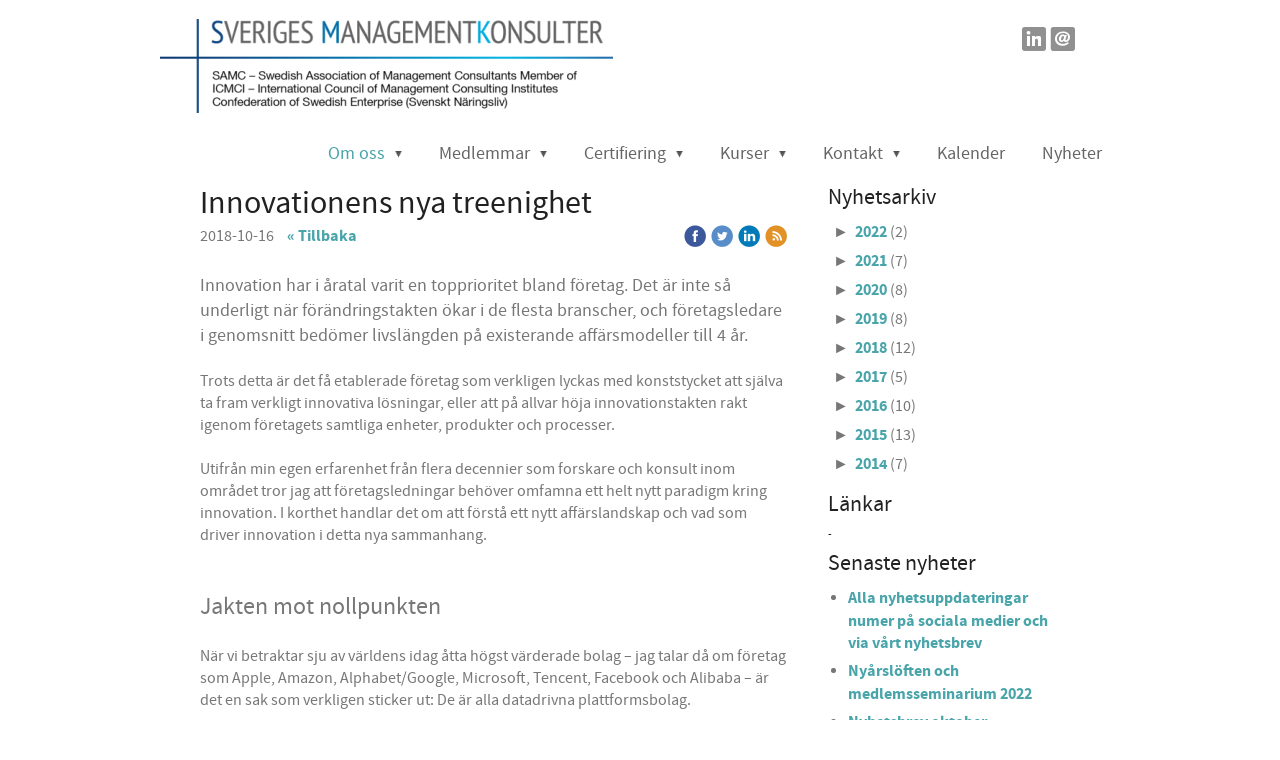

--- FILE ---
content_type: text/html;charset=utf-8
request_url: https://www.samc.se/2018/10/16/innovationens-nya-treenighet-40753786
body_size: 16309
content:
<!DOCTYPE html PUBLIC "-//W3C//DTD XHTML 1.0 Transitional//EN" "http://www.w3.org/TR/xhtml1/DTD/xhtml1-transitional.dtd"><html lang="sv" xml:lang="sv" xmlns="http://www.w3.org/1999/xhtml" class=" h24_page_sub h24_page_blog touch-menu-fix js-bundles faux-section-support h24mobile design-33 theme-323"  xmlns:fb="http://www.facebook.com/2008/fbml">
<head>
	<meta name="keywords" content="" />
	<meta name="description" property="og:description" content="Innovation har i åratal varit en topprioritet bland företag. Det är inte så underligt när förändringstakten ökar i de flesta branscher, och företagsledare i ..." />

	
		
	<title>Innovationens nya treenighet | Sveriges Managementkonsulter</title>

			<style type="text/css">
			/* h24-icon */
			@font-face {
    font-family: 'h24-icon';
    src: url('/public/css/fonts/h24icon-webfont.eot');
    src: url('/public/css/fonts/h24icon-webfont.eot?#iefix') format('embedded-opentype'),
         url('/public/css/fonts/h24icon-webfont.woff') format('woff'),
         url('/public/css/fonts/h24icon-webfont.ttf') format('truetype'),
         url('/public/css/fonts/h24icon-webfont.svg#h24-iconicon') format('svg');
    font-weight: normal;
    font-style: normal;
} 

/* Use the following CSS code if you want to use data attributes for inserting your icons */
[data-icon]:before {
	font-family: 'h24-icon';
	content: attr(data-icon);
	speak: none;
	font-weight: normal;
	line-height: 1;
	-webkit-font-smoothing: antialiased;
    -moz-osx-font-smoothing: grayscale;
}

.h24_icon_right_space {
	padding-right: 0.5em;
}
.h24_icon_left_space {
    padding-left: 0.5em;
}

.h24_icon_letterpress {
    /*.opacity(85);*/
    opacity: 0.85;
    filter: alpha(opacity=85);
    text-shadow: rgba(255,255,255,0.2) 0 .1em, rgba(0,0,0,0.4) -0.1em -0.1em;
}		</style>
	
		<script type="text/javascript" src="/public/js/jquery/jquery-1.7.2.min.js"></script>

	<link rel="stylesheet" media="screen" type="text/css" href="//d16pu24ux8h2ex.cloudfront.net/css/bundles/H24DLiveMode-0/3527bc1a20cf4ef2e4cf4681b7930dad.h24.gz.css" />
<link rel="stylesheet" media="screen" type="text/css" href="/Page/H24-Combined-CSS?v=85&amp;iv=426&amp;h=181597" />

<style type="text/css">
/* Source Sans */
/*! License for this font can be found at:SIL Open Font License 1.1 (http://scripts.sil.org/OFL) !*/ @font-face {font-family:'SourceSansPro';src:url('/public/css/fonts/SourceSansPro-Bold-webfont.eot');src:url('/public/css/fonts/SourceSansPro-Bold-webfont.eot?#iefix') format('embedded-opentype'), url('/public/css/fonts/SourceSansPro-Bold-webfont.woff') format('woff'), url('/public/css/fonts/SourceSansPro-Bold-webfont.ttf') format('truetype'), url('/public/css/fonts/SourceSansPro-Bold-webfont.svg#SourceSansPro') format('svg');font-weight:bold;font-style:normal;}@font-face {font-family:'SourceSansPro';src:url('/public/css/fonts/SourceSansPro-BoldIt-webfont.eot');src:url('/public/css/fonts/SourceSansPro-BoldIt-webfont.eot?#iefix') format('embedded-opentype'), url('/public/css/fonts/SourceSansPro-BoldIt-webfont.woff') format('woff'), url('/public/css/fonts/SourceSansPro-BoldIt-webfont.ttf') format('truetype'), url('/public/css/fonts/SourceSansPro-BoldIt-webfont.svg#SourceSansPro') format('svg');font-weight:bold;font-style:italic;}@font-face {font-family:'SourceSansPro';src:url('/public/css/fonts/SourceSansPro-Regular-webfont.eot');src:url('/public/css/fonts/SourceSansPro-Regular-webfont.eot?#iefix') format('embedded-opentype'), url('/public/css/fonts/SourceSansPro-Regular-webfont.woff') format('woff'), url('/public/css/fonts/SourceSansPro-Regular-webfont.ttf') format('truetype'), url('/public/css/fonts/SourceSansPro-Regular-webfont.svg#SourceSansPro') format('svg');font-weight:normal;font-style:normal;}@font-face {font-family:'SourceSansPro';src:url('/public/css/fonts/SourceSansPro-It-webfont.eot');src:url('/public/css/fonts/SourceSansPro-It-webfont.eot?#iefix') format('embedded-opentype'), url('/public/css/fonts/SourceSansPro-It-webfont.woff') format('woff'), url('/public/css/fonts/SourceSansPro-It-webfont.ttf') format('truetype'), url('/public/css/fonts/SourceSansPro-It-webfont.svg#SourceSansPro') format('svg');font-weight:normal;font-style:italic;}
</style>

<style type="text/css">
/* Source Sans Light */
/*! License for this font can be found at:SIL Open Font License 1.1 (http://scripts.sil.org/OFL) !*/ @font-face {font-family:'SourceSansProLight';src:url('/public/css/fonts/SourceSansPro-Light-webfont.eot');src:url('/public/css/fonts/SourceSansPro-Light-webfont.eot?#iefix') format('embedded-opentype'), url('/public/css/fonts/SourceSansPro-Light-webfont.woff') format('woff'), url('/public/css/fonts/SourceSansPro-Light-webfont.ttf') format('truetype'), url('/public/css/fonts/SourceSansPro-Light-webfont.svg#SourceSansPro') format('svg');font-weight:normal;font-style:normal;}@font-face {font-family:'SourceSansProLight';src:url('/public/css/fonts/SourceSansPro-LightIt-webfont.eot');src:url('/public/css/fonts/SourceSansPro-LightIt-webfont.eot?#iefix') format('embedded-opentype'), url('/public/css/fonts/SourceSansPro-LightIt-webfont.woff') format('woff'), url('/public/css/fonts/SourceSansPro-LightIt-webfont.ttf') format('truetype'), url('/public/css/fonts/SourceSansPro-LightIt-webfont.svg#SourceSansPro') format('svg');font-weight:normal;font-style:italic;}
</style>

<style type="text/css">
/* Bebas Neue */
/*! License for this font can be found at:http://www.fontsquirrel.com/license/bebas-neue !*/ @font-face {font-family:'BebasNeueRegular';src:url('/public/css/fonts/BebasNeue-webfont.eot');src:local('☺'), url('/public/css/fonts/BebasNeue-webfont.woff') format('woff'), url('/public/css/fonts/BebasNeue-webfont.ttf') format('truetype'), url('/public/css/fonts/BebasNeue-webfont.svg#webfontkEV7KIuF') format('svg');font-weight:normal;font-style:normal;}
</style>

<style type="text/css">
.h24-u-documentBackgroundHolder {background-color:#ffffff;background-image:none;}</style>





		<style type="text/css">
	.H24-Mobile-DesktopFooter {
		display:block;
	}
	</style>

					<style type="text/css">
		.responsive_header_panel {
			background-color: #4a6b94 !important;
			color: #FFF !important;
		}

		.responsive_header_panel .header_panel_main .mobile-nav {
			background-color: #4a6b94 !important;
		}

		.responsive_menu_action .hamburger_toggle_button_iconbar {
			background-color: #EEE !important;
		}

		.responsive_header_panel .page_title a:link,
		.responsive_header_panel .page_title a:visited {
			color: #FFF !important;
		}

		.h24mobile .responsive_nav_main .menu_level_1 li a,
		.h24mobile .responsive_nav_main .menu_level_1 li a:link,
		.h24mobile .responsive_nav_main .menu_level_1 li a:active,
		.h24mobile .responsive_nav_main .menu_level_1 li a:visited {
			background-color: #5377a5 !important;
			border-top: 1px solid #7291b9 !important;
			border-bottom: 0 !important;
			color: #FFF !important;
		}
		.h24mobile .responsive_nav_main li.active > a:link, 
		.h24mobile .responsive_nav_main li.active > a:active,
		.h24mobile .responsive_nav_main li.active > a:visited {
			background-color: #4a6b94 !important;
			color: #FFF !important;
		}

		.h24mobile .responsive_nav_main .menu_level_1 li.menu_submenu_open > a {
			border-top: 1px solid #7291b9 !important;
			background-color: #4a6b94 !important;
			color: #FFF !important;
		}

		#responsive_flag_nav li a,
		#responsive_flag_nav li a:link,
		#responsive_flag_nav li a:active,
		#responsive_flag_nav li a:visited {
			background-color: #5377a5 !important;
			border-top: 1px solid #7291b9 !important;
			border-bottom: 0 !important;
			color: #FFF !important;
		}

		.h24mobile .responsive_header_store_panel {
			background-color: #395272 !important;
		}

		#responsive_menu_icon {
			color: #FFF !important;
		}

	</style>
		<meta name="viewport" content="width=device-width, initial-scale=1.0" />
				<link rel="stylesheet" media="only screen and (max-width: 1023px)" type="text/css" href="//d16pu24ux8h2ex.cloudfront.net/css/bundles/H24MobileMode-0/710578b300f95d4168d83dfcefca172d.h24.gz.css" />		<script type="text/javascript">
		$(function() {
			$h24.mobile.init();
		});
		</script>
		<!-- End of responsive design -->
	


	<!--[if lte IE 7]>
	<script type="text/javascript">
		$(function(){$("#nav li").mouseover(function(){$(this).addClass("hover");}).mouseout(function(){$(this).removeClass("hover");});});
	</script>
	<![endif]-->
	





<style media="print">
	.hidden,#header,#head,.h24_footer,#footer,.h24_bg_image,#h24_webshop,#h24_order_popup,.h24_do_not_print,.alert_message,#h24_jq_tools_gallery,#facebox,#shadowbox_container,#top-menu-wrapper,#leftside,.sf-menu,#h24_simple_top_menu,#menu,#h24_controlPanel, #admin_panel, #add_content_panel, #ap_subMenuHolder,.editing_control_panel, .settings, .h24_minidropdown, .dialog_save_cancel_buttons,#h24_quickstart, #terms, #purchase_dialog, #h24_purchase_manager, .h24_dialog,#sortable_helper, .simplebit_tab, #h24_picnik_container, .visibility_hidden,.pp-FauxSection, .responsive_container{display:none !important;}/*! Non-supported blocks !*/ .h24_galleria_block {display:none !important;}/*! Make content wide !*/ .h24_heading span,.h24_content_container {width:95% !important;}.h24_collection {float:left;padding:10px;margin-bottom:20px;max-width:100% !important;width:auto !important;}.h24_collection_newline {clear:both;}.block_container {margin:0 10px 10px 0;}.h24_block_rss_block .mobile_fluid_width {width:95% !important;}.h24_content_container img {max-width:100% !important;}/*! Reset block height !*/ .block_container {min-height:auto !important;}.sortable {list-style-type:none;}body, .h24_design { background-color:#ffffff !important;;background-image:none !important;font-family:Georgia, Times, serif !important;font-size:11pt;/*!line-height:1.2;!*/ color:#000000 !important;}img {border:0;}p, span, td, th, h1,h2,h3,h4,h5,em,b,strong { color:#000000 !important;}p {margin:0;}li {background-image:none !important;}a:link, a:visited {color:#0059BF;background:transparent;font-weight:bold;text-decoration:underline;}/*! Clearing !*/ .clearer { clear:both; }/*! Simple gallery !*/ div.simple_gallery_content > div {float:left;position:relative;}div.simple_gallery_content  {clear:both;overflow:hidden;width:100%;}/*! Google maps !*/ div.h24_do_print {display:block;}</style>
</head>
<body class="h24-u-documentBackgroundHolder">
<div class="h24-u-documentBackgroundHolder-opacity-color"></div>


<div id="responsive_header_container" class="responsive_container">

<!-- Header panel -->
<div id="responsive_header_panel" class="responsive_header_panel ">
	<section class="header_panel_main">
		<div class="header_panel_nav_title">
							<h2 class="page_title">
					<a href="//www.samc.se/">
						Sveriges Managementkonsulter					</a>
				</h2>
						&nbsp;		</div>
		<nav class="mobile-nav">
			<div class="header_panel_nav_flag">
							</div>

						<div class="header_panel_nav_menu">
				<a href="#" id="responsive_menu_icon" class="responsive_menu_action">
					<span class="hamburger_toggle_button_iconbar">&nbsp;</span>
					<span class="hamburger_toggle_button_iconbar">&nbsp;</span>
					<span class="hamburger_toggle_button_iconbar">&nbsp;</span>
				</a>
			</div>
						<div style="clear:both"></div> 
		</nav>
	</section>
	
	<div class="clearer"></div>
</div>




<nav id="responsive_nav_main" class="responsive_nav_main responsive_nav_main_top closed">
	<ul class="menu_level_1">
								<li class="menu_submenu_parent">
									<a href="/om-oss-21943144">
						Om oss						
												<span data-icon="&#xC03F;" aria-hidden="true"></span>
											</a>
												<ul class="menu_level_2">
																		<li >
																	<a href="/">
										Om oss										
																			</a>
																							</li>
																								<li >
																	<a href="/om-oss/vad-vi-gör-21943135">
										Vad vi gör																			</a>
																							</li>
																								<li >
																	<a href="/om-oss/stadgar-23656678">
										Stadgar																			</a>
																							</li>
																								<li >
																	<a href="/om-oss/etiska-riktlinjer-23658661">
										Etiska riktlinjer																			</a>
																							</li>
																								<li >
																	<a href="/om-oss/icmci-24083995">
										ICMCI																			</a>
																							</li>
																								<li >
																	<a href="/om-oss/standards-22422702">
										Standards																			</a>
																							</li>
																								<li >
																	<a href="/om-oss/definition-av-managementkonsult-23656612">
										Definition av Managementkonsult																			</a>
																							</li>
																								<li >
																	<a href="/om-oss/allmänna-villkor-25911779">
										Allmänna villkor																			</a>
																							</li>
																								<li >
																	<a href="/om-oss/upphandlingar-45512705">
										Upphandlingar																			</a>
																							</li>
															</ul>
							</li>
											<li class="menu_submenu_parent">
									<a href="/medlemmar-24084030">
						Medlemmar						
												<span data-icon="&#xC03F;" aria-hidden="true"></span>
											</a>
												<ul class="menu_level_2">
																		<li >
																	<a href="/medlemmar-24084030">
										Medlemsföretag										
																			</a>
																							</li>
																								<li >
																	<a href="/medlemmar/bli-medlem-24084045">
										Bli medlem																			</a>
																							</li>
																								<li >
																	<a href="/medlemmar/medlemsavgifter-24084521">
										Medlemsavgifter																			</a>
																							</li>
																								<li >
																	<a href="/medlemmar/medlemskap-svenskt-näringsliv-44246538">
										Medlemskap Svenskt Näringsliv																			</a>
																							</li>
																								<li >
																	<a href="/medlemmar/medlemsförmåner-46310196">
										Medlemsförmåner																			</a>
																							</li>
																								<li >
																	<a href="/medlemmar/marknadsmaterial-45354528">
										Marknadsmaterial																			</a>
																							</li>
																								<li >
																	<a href="/medlemmar/våra-medlemsprofiler-46845349">
										Våra medlemsprofiler																			</a>
																							</li>
															</ul>
							</li>
											<li class="menu_submenu_parent">
									<a href="/certifiering-21943152">
						Certifiering						
												<span data-icon="&#xC03F;" aria-hidden="true"></span>
											</a>
												<ul class="menu_level_2">
																		<li >
																	<a href="/certifiering-21943152">
										Certifiering										
																			</a>
																							</li>
																								<li >
																	<a href="/certifiering/certified-management-consultant-23656510">
										Certified Management Consultant																			</a>
																							</li>
																								<li >
																	<a href="/certifiering/accredited-consulting-practice-23656514">
										Accredited Consulting Practice																			</a>
																							</li>
																								<li >
																	<a href="/certifiering/anmälan-37458050">
										Anmälan																			</a>
																							</li>
																								<li >
																	<a href="/certifiering/överklagan-45565304">
										Överklagan																			</a>
																							</li>
															</ul>
							</li>
											<li class="menu_submenu_parent">
									<a href="/kurser/kurs-smk-etiska-riktlinjer-46868153">
						Kurser						
													<span data-icon="&#xC03F;" aria-hidden="true"></span>
											</a>
												<ul class="menu_level_2">
																		<li >
																	<a href="/kurser/kurs-smk-etiska-riktlinjer-46868153">
										Kurs SMK etiska riktlinjer																			</a>
																							</li>
															</ul>
							</li>
											<li class="menu_submenu_parent">
									<a href="/kontakt-21943157">
						Kontakt						
												<span data-icon="&#xC03F;" aria-hidden="true"></span>
											</a>
												<ul class="menu_level_2">
																		<li >
																	<a href="/kontakt/kontakt-46280350">
										Kontakt										
																			</a>
																							</li>
																								<li >
																	<a href="/kontakt/styrelse-och-råd-23656747">
										Styrelse och råd																			</a>
																							</li>
															</ul>
							</li>
											<li >
									<a href="/kalender-22419732">
						Kalender						
											</a>
											</li>
											<li >
									<a href="/nyheter-22419729">
						Nyheter						
											</a>
											</li>
						</ul>
</nav>
<div style="clear: both"></div></div>
<div class="responsive_nav_overlay hidden" id="responsive_nav_overlay"></div>


<div id="fb-root"></div>

<!-- H24Design Template Start -->
	

	<div class="page">
		<div id="wrapper">
			<div class="container">
				<div id="header">
					<div class="holder">
							<div class="h24_collage_object h24_collage_object_image h24_collage_free_floating_object" style="z-index:101;left:0px;top:0px;">
				<div class="h24_collage_object_content">
							<a href="/om-oss/vad-vi-gör-21943135" >
							<img src="/public/generate/collage_object.php?id=10322998&amp;h=c7d10e42d6cc395e111e68cf42f1ee86" alt="collage_object" />
			</a>		</div>
	</div>
	

<div class="h24-socialBox-container" style="left:859px; top:6px; display: inline-block;" data-section="socialBoxContainer" data-appearance="sidebar_closed" data-active="true" data-linked="yes">
																																															
 			 				<a href="http://www.linkedin.com/company/sveriges-managementkonsulter/" aria-label="linkedin" onclick="window.open(this.href);return false;">
					<span class="h24-socialBox-headerPanel-icon  h24-socialBox-headerPanel-icon__dark " data-icon="&#58264;" aria-hidden="true"></span>				</a>
 																																																			
 							<a href="mailto:info@samc.se" aria-label="email" onclick="window.location(this.href);return false;">
					<span class="h24-socialBox-headerPanel-icon  h24-socialBox-headerPanel-icon__dark " data-icon="&#58400;" aria-hidden="true"></span>				</a>
				? } ?>
																																										
		</div>

					<div class="navigation">
						<ul id="nav" class="fixTouchNav">
																							<li class="active ">
																			<a href="/" class="submenu">
											<span class="parent">Om oss</span>
										</a>
										<div class="drop">
											<ul>
																																						<li class="">
																													<a href="/" class="first">Om oss</a>
																											</li>
																																						<li class="active">
																													<a href="/om-oss/vad-vi-gör-21943135" class="">Vad vi gör</a>
																											</li>
																																						<li class="">
																													<a href="/om-oss/stadgar-23656678" class="">Stadgar</a>
																											</li>
																																						<li class="">
																													<a href="/om-oss/etiska-riktlinjer-23658661" class="">Etiska riktlinjer</a>
																											</li>
																																						<li class="">
																													<a href="/om-oss/icmci-24083995" class="">ICMCI</a>
																											</li>
																																						<li class="">
																													<a href="/om-oss/standards-22422702" class="">Standards</a>
																											</li>
																																						<li class="">
																													<a href="/om-oss/definition-av-managementkonsult-23656612" class="">Definition av Managementkonsult</a>
																											</li>
																																						<li class="">
																													<a href="/om-oss/allmänna-villkor-25911779" class="">Allmänna villkor</a>
																											</li>
																																						<li class="">
																													<a href="/om-oss/upphandlingar-45512705" class="">Upphandlingar</a>
																											</li>
																							</ul>
										</div>
																	</li>
																							<li class=" ">
																			<a href="/medlemmar-24084030" class="submenu">
											<span class="parent">Medlemmar</span>
										</a>
										<div class="drop">
											<ul>
																																						<li class="">
																													<a href="/medlemmar-24084030" class="first">Medlemsföretag</a>
																											</li>
																																						<li class="">
																													<a href="/medlemmar/bli-medlem-24084045" class="">Bli medlem</a>
																											</li>
																																						<li class="">
																													<a href="/medlemmar/medlemsavgifter-24084521" class="">Medlemsavgifter</a>
																											</li>
																																						<li class="">
																													<a href="/medlemmar/medlemskap-svenskt-näringsliv-44246538" class="">Medlemskap Svenskt Näringsliv</a>
																											</li>
																																						<li class="">
																													<a href="/medlemmar/medlemsförmåner-46310196" class="">Medlemsförmåner</a>
																											</li>
																																						<li class="">
																													<a href="/medlemmar/marknadsmaterial-45354528" class="">Marknadsmaterial</a>
																											</li>
																																						<li class="">
																													<a href="/medlemmar/våra-medlemsprofiler-46845349" class="">Våra medlemsprofiler</a>
																											</li>
																							</ul>
										</div>
																	</li>
																							<li class=" ">
																			<a href="/certifiering-21943152" class="submenu">
											<span class="parent">Certifiering</span>
										</a>
										<div class="drop">
											<ul>
																																						<li class="">
																													<a href="/certifiering-21943152" class="first">Certifiering</a>
																											</li>
																																						<li class="">
																													<a href="/certifiering/certified-management-consultant-23656510" class="">Certified Management Consultant</a>
																											</li>
																																						<li class="">
																													<a href="/certifiering/accredited-consulting-practice-23656514" class="">Accredited Consulting Practice</a>
																											</li>
																																						<li class="">
																													<a href="/certifiering/anmälan-37458050" class="">Anmälan</a>
																											</li>
																																						<li class="">
																													<a href="/certifiering/överklagan-45565304" class="">Överklagan</a>
																											</li>
																							</ul>
										</div>
																	</li>
																							<li class=" ">
																			<a href="/kurser/kurs-smk-etiska-riktlinjer-46868153" class="submenu">
											<span class="parent">Kurser</span>
										</a>
										<div class="drop">
											<ul>
																																						<li class="">
																													<a href="/kurser/kurs-smk-etiska-riktlinjer-46868153" class="first">Kurs SMK etiska riktlinjer</a>
																											</li>
																							</ul>
										</div>
																	</li>
																							<li class=" ">
																			<a href="/kontakt-21943157" class="submenu">
											<span class="parent">Kontakt</span>
										</a>
										<div class="drop">
											<ul>
																																						<li class="">
																													<a href="/kontakt/kontakt-46280350" class="first">Kontakt</a>
																											</li>
																																						<li class="">
																													<a href="/kontakt/styrelse-och-råd-23656747" class="">Styrelse och råd</a>
																											</li>
																							</ul>
										</div>
																	</li>
																							<li class=" ">
																			<a href="/kalender-22419732">Kalender</a>
																	</li>
																							<li class=" last">
																			<a href="/nyheter-22419729">Nyheter</a>
																	</li>
													</ul>
					</div>
					</div>
				</div>
				<div id="main">
					<div id="content">
						<div id="h24_content_container" style="width:960px" class="h24_content_container" data-design-layout="[&quot;70.000&quot;,&quot;30.000&quot;]" data-layout-id="5"><div id="collection0" style="width:588px;" class="h24_collection h24_first_collection    " data-collection-index="0"><div id="block_container_111461799" class="block_container blog_post_header_block big_heading_block" style="min-height:0px;">
	<div id="block_111461799">
				<h1 class="h24_heading">
					<span class="flir_big_heading flir_wrap_text" style="display:block; width: 588px">
												Innovationens nya treenighet										</span>
				</h1>
		<div class="h24_blog_share_links_panel h24_normal_text h24_do_not_print">
			<span class="h24_blog_post_header_text ">
				<span class="h24_blog_timestamp">2018-10-16</span>
							<a class="h24_blog_back" href="/om-oss/vad-vi-gör-21943135">« Tillbaka</a>
			
				
								<span class="h24_blog_sharing">
					<a href="#" onClick="$h24.facebookSDK.shareDialog('http://www.samc.se/2018/10/16/innovationens-nya-treenighet-40753786'); return false;">
						<img src="/public/css/common/images/facebook_circle_color-24.png">
					</a>
					<a href="http://twitter.com/share?url=http%3A%2F%2Fwww.samc.se%2F2018%2F10%2F16%2Finnovationens-nya-treenighet-40753786%3F291139912&amp;text=Innovationens+nya+treenighet" target="_blank">
						<img src="/public/css/common/images/twitter_circle_color-24.png">
					</a>
					<a href="http://www.linkedin.com/shareArticle?mini=true&amp;url=http%3A%2F%2Fwww.samc.se%2F2018%2F10%2F16%2Finnovationens-nya-treenighet-40753786%3F2115187781&amp;title=Innovationens+nya+treenighet" target="_blank">
						<img src="/public/css/common/images/linkedin_circle_color-24.png">
					</a>
					<a href="http://www.samc.se/RSS/news" target="_blank">
						<img src="/public/css/common/images/rss_circle_color-24.png">
					</a>
				</span>
				
								
			
		</div>
		<div style="clear:both;"></div> 
	</div>
</div>
 
<div id="block_container_111461800" class="block_container standard_text_block text_block" style="min-height:0px;margin:0;">
		<div id="block_111461800">
													<div class="text_content" id="block_111461800_text_content">
								<p><span style="font-size:18px;">Innovation har i åratal varit en topprioritet bland företag. Det är inte så underligt när förändringstakten ökar i de flesta branscher, och företagsledare i genomsnitt bedömer livslängden på existerande affärsmodeller till 4 år.</span><br />
<br />
Trots detta är det få etablerade företag som verkligen lyckas med konststycket att själva ta fram verkligt innovativa lösningar, eller att på allvar höja innovationstakten rakt igenom företagets samtliga enheter, produkter och processer.<br />
<br />
Utifrån min egen erfarenhet från flera decennier som forskare och konsult inom området tror jag att företagsledningar behöver omfamna ett helt nytt paradigm kring innovation. I korthet handlar det om att förstå ett nytt affärslandskap och vad som driver innovation i detta nya sammanhang.&nbsp;<br />
<br />
<br />
<span style="font-size:24px;">Jakten mot nollpunkten</span><br />
<br />
När vi betraktar sju av världens idag åtta högst värderade bolag – jag talar då om företag som Apple, Amazon, Alphabet/Google, Microsoft, Tencent, Facebook och Alibaba –&nbsp;är det&nbsp;en sak som verkligen sticker ut:&nbsp;De är alla datadrivna plattformsbolag.<br />
<br />
Det innebär att de surfar på det 21a århundradets tanke- och data/AI-drivna affärlogik där tänkande är den nya produktionen, data och information de nya råvarorna, affärskoncept de nya tjänsterna och samarbeten och co-creation inom de ekosystem de är en del av.<br />
<br />
De har alla, på olika sett, insett logiken i att "ett plus ett är mer än två", att utvecklingslinjen är exponentiell och att marginalkostnaden&nbsp;ofta&nbsp;till följd av detta går mot noll.&nbsp;<br />
<br />
De inser att utveckling kräver mer än att man vässar och filar på det man har, att det krävs kreativa språng –&nbsp;och att dessa språng måste ske i rätt riktning.<br />
<br />
För att lyckas i detta nya landskap krävs det att man tänker nytt kring innovation. Det räcker inte längre med att förlita sig på att slumpen skickar in briljanta idéer i processen och att dessa genom innovationens osynliga hand tas om hand och blir till banbrytande innovationer. Inte heller räcker det med brainstormingmöten där medarbetare får kläcka nya smarta idéer. Vi måste hjälpa slumpen och idéerna på traven genom systematik som säkerställer att de idéer vi tar fram är svar på morgondagens frågor, inte enbart dagens, att vi fångat upp alla relevanta perspektiv, och att vi arbetar systematiskt över tid.<br />
<br />
Det kräver ett nytt innovationsparadigm som utgår från innovationens nya treenighet:&nbsp;foresight, data och samarbete.&nbsp;<br />
&nbsp;</p>
							</div>
					</div>
		<div class="clearer"></div>
</div>


<div id="block_container_111461809" class="block_container presentation_image_block" style="min-height:0px;">
	<div id="block_111461809">
		<div class="h24_normal_text">
			<div class="h24_image_block_align h24_image_block_align_left    " style="width:588px;border-color:#FFFFFF;" >
																	<img id="block_img_111461809" style="" class="presentation_image_block_image" src="https://dst15js82dk7j.cloudfront.net/181597/82876400-3GbMn.png" srcset="https://h24-original.s3.amazonaws.com/181597/26760176-HBmGz.png 1013w" alt="" title="" />
							</div>
			<span id="block_text_111461809" class="h24_caption h24_image_block_align_left" style="display:none;"></span>
		</div>
	</div>
</div>
<div id="block_container_111461810" class="block_container standard_text_block text_block" style="min-height:0px;margin:0;">
		<div id="block_111461810">
													<div class="text_content" id="block_111461810_text_content">
								<p>Vad menar jag då med detta?<br />
<br />
<br />
<span style="font-size:24px;">1. Framåtblick som säkerställer kurs och höjd</span><br />
<br />
Paradoxalt nog verkar det långsiktiga få ökad betydelse för företags framgång ju mer snabbföränderligt samhället är. René Rohrbeck och Menes Etingue Kum visade till exempel i en nyligen publicerad artikel att aktieägarvärdet växer tre gånger snabbare i företag som på ett systematiskt sätt integrerar&nbsp;foresight&nbsp;i sina affärsprocesser än i det genomsnittliga företaget.<br />
<br />
Tänker man ett varv till blir det dock mer uppenbart. Ska man till exempel förstå de långsiktiga och potentiellt disruptiva konsekvenserna av en exponentiell teknikutveckling, oavsett om det handlar om beräkningskapacitet eller pris på solpaneler, så krävs framåtriktat tankearbete. Tänker vi inte till på djupet och drar ut de långa linjerna blir vi lätt tagna på sängen när de exponentiella myrstegen plötsligt blir till sjumilakliv och förändrar spelplanen över en natt. För det är exakt så exponentiell förändring slår igenom. Först händer inget. Sedan händer allt.<br />
<br />
På samma sätt är det med strategiska osäkerheter. Har vi inte tänkt igenom konsekvenserna av de mest centrala och relevanta omvärldsscenarier som kan påverka vår verksamhet, finns det inte en chans att vi ska kunna förbereda oss på dem. Och då står vi där utan beredskap för att parera en oönskad utveckling eller dra nytta av en möjlighet.&nbsp;<br />
<br />
Ur ett innovationsperspektiv är det alltså självklart. Utan en djup insikt av vad framtiden kan ha i sitt sköte finns det inte en chans att vi ska hinna först med att ta fram de erbjudanden och affärsmodeller som blir framtidens blockbusters. Eller att vi ska kunna ligga steget före kund- eller medborgarkrav och förväntningar. Framtiden tillhör som bekant den som förbereder sig för den.<br />
<br />
En tydlig strategi och tydliga processer för att integrera att megatrender och scenarioanalys i strategi, innovation och affärsplanering säkerställer att våra innovationsaktiviteter fokuseras på rätt områden och har tillräckligt innovationshöjd. Misslyckas man med detta står man i bästa fall och stampar på samma plats. Men risken är stor att det går långt värre.<br />
<br />
<br />
<span style="font-size:24px;">2. Data som DNA som driver innovation och nya affärsmodeller</span><br />
<br />
Japanska Softbanks grundare Masayoshi Son har skrapat ihop 900 miljarder kronor till sin teknikbolagsfond Vision Fund. Det är fyra gånger mer än något annat riskkapitalbolag tagit in i en enskild fond. Portföljen ser vid en första anblick ut att vara ett sammelsurium av verksamheten –&nbsp;från kontorshotell till e-handelsplattformar och Uber. Men ur Sons perspektiv hänger de ihop: de handlar alla om data och AI.<br />
<br />
Data och AI är själva motorn i den digitala transformation de flesta branscher genomgår. Det är därför inte underligt att techstartups pekas ut som de största hoten mot existerande affärsmodeller, branschlogik och aktörer. Hälften av alla toppchefer i nordiska företag menade i en studie Kairos Future och Tieto genomförde för något år sedan att det var just techstartups som var riskfaktorn.<br />
<br />
De flesta företag sitter på enorma mängder data – från produkter, affärstransaktioner och kundbeteenden. Men ofta är denna data dåligt strukturerad, otillgänglig och underutnyttjad. Även om de flesta större företag nu har gjort AI och analytics till topprioritet och även utsett CDO:er –&nbsp;chief data officers – är det fortfarande få som har en uttalad strategi för hur de ska hantera data på företagsnivå. Än fler saknar en data-driven kultur, där dataananalys är distribuerad i organisationen och inte något som göms undan i en analysavdelning. Därtill finns mängder av relevant externa data som de flesta inte ens börjat snudda vid.<br />
<br />
Skillnaden mellan etablerade bolag och nystartade är att de nystartade är byggda på en datadriven kultur från start. Det är det som är utmaningen och som gör att uppemot 80 procent&nbsp;av toppcheferna oroar sig för att nya aktörer ska ta över deras affärer, enligt NewVantage Partners årliga globala survey. För etablerade aktörer är det därför nödvändigt att påbörja resan mot en datadriven kultur, och den går via en uttalad strategi och ett agilt experimenterande runt olika typer av dataprojekt i hela organisationen.<br />
<br />
<br />
<span style="font-size:24px;">3. &nbsp;Co-creation för idémängd, bredd och engagemang</span><br />
&nbsp;</p>
<p>I början av 2000-talet blev det populärt att börja tala om öppen innovation. Innebörden i detta har varierat, men i grunden handlar det att om att öppna upp slutna forsknings- och utvecklingsavdelningar och engagera fler i innovationsarbetet, kanske främst affärspartners, men också medarbetare, kunder, forskarsamhälle och externa experter och fristående innovatörer.<br />
<br />
Öppen innovation är ett självklart svar i en värld där förändringstakten ökar, specialiseringen tilltar och vikten av att bygga samhörighet med kunder och partners växer. Det blir helt enkelt omöjligt att kunna ha allt i huset. Samtidigt blir företagen i sig själva i allt större utsträckning komponenter i större ekosystem, där framgången ligger i förmågan till interaktion med övriga aktörer.<br />
<br />
De flesta företagsledare verkar idag omfamna idén om öppen innovation, inte minst den om att hela organisationen&nbsp;ska delta i innovationsarbetet. Samtidigt är avståndet mellan idé och verklighet stort. Jag kallade detta för Innovationsgapet för några år sedan, i en rapport som byggde på intervjuer med några hundra svenska företagsledare.&nbsp;<br />
<br />
Men öppna förhållningssätt gör skillnad. Jämfört med att inte ha någon systematisk innovationsprocess alls, genererar företag med öppna, systematiska processer 3,8 gånger så många verkligt nya innovationer per tidsenhet, och 50 procent&nbsp;fler än företag med en mer traditionell, men systematisk process.<br />
<br />
Därmed måste ett en strategi för co-creation och öppna förhållningssätt vara en central komponent i varje företag och organisation med ambition att finnas kvar på spelplanen också om fem, tio och femton år.<br />
<br />
De frågor som varje företagsledare behöver ställa sig är därför:<br />
<br />
Har vi en strategi, processer och kultur för att säkerställa:</p>
<ul>
<li>att det mer långsiktiga framtidsperspektivet får en tillräcklig plats i strategi- och innovationsarbetet?</li>
<li>att vi kan genomföra resan mot en sant datadriven verksamhet/affär och kultur?</li>
<li>att vi tar hjälp av vårt ekosystem av medarbetare, partners och kunder i innovationsarbetet?</li>
</ul>
<p><br />
Om svaret på någon av de frågorna är nej är det hög tid att kavla upp ärmarna.<br />
<br />
By&nbsp;<a href="https://www.kairosfuture.com/se/om-oss/vart-team/mats-lindgren/">Mats Lindgren</a><br />
<br />
Käla:&nbsp;<a href="https://www.kairosfuture.com/se/publikationer/nyheter/den-nya-treenigheten/">https://www.kairosfuture.com/se/publikationer/nyheter/den-nya-treenigheten/</a></p>
							</div>
					</div>
		<div class="clearer"></div>
</div>

</div><div id="collection1" style="width:252px;" class="h24_collection  h24_last_collection   " data-collection-index="1">
	
<div id="block_container_111461803" class="block_container h24_block_heading" style="min-height:0px;">
 	<div id="block_111461803">
		<div class="small_heading_block">
												<h2 class="h24_heading ">
						<div id="block_111461803_text_content"  class="">
							Nyhetsarkiv						</div>
					</h2>
								
								</div>
	</div>
</div>
<div id="block_container_111461804" class="block_container blog_archive_block h24_do_not_print" style="min-height:0px;">
	<div id="block_111461804">
						<ul class="year" style="margin:0;">
							<li class="year">
						<span class="collapser" style="font-family:Arial,sans-serif;">&#9658;</span>&nbsp;
						<span><a href="/i/a21943135/2022/">2022</a> (2)</span>
											<ul class="month hidden" style="margin:0;padding-left:15px;">
												<li class="month">
							<span class="collapser" style="font-family:Arial,sans-serif;">&#9658;</span>&nbsp;
							<span><a href="/i/a21943135/2022/01/">januari</a> (2)</span>
														<ul class="post hidden" style="margin:0;padding-left:15px;">
																	<li class="post" style="list-style-type:none;margin-left:10px;">
										<span><a href="/2022/01/30/alla-nyhetsuppdateringar-numer-på-sociala-medier-och-via-vårt-nyhetsbrev-45812616">Alla nyhetsuppdateringar numer på sociala medier och via vårt nyhetsbrev</a></span>
									</li>
								</ul>									<ul class="post hidden" style="margin:0;padding-left:15px;">
																	<li class="post" style="list-style-type:none;margin-left:10px;">
										<span><a href="/2022/01/10/nyårslöften-och-medlemsseminarium-2022-45777118">Nyårslöften och medlemsseminarium 2022</a></span>
									</li>
								</ul></li></ul></li>					<li class="year">
						<span class="collapser" style="font-family:Arial,sans-serif;">&#9658;</span>&nbsp;
						<span><a href="/i/a21943135/2021/">2021</a> (7)</span>
											<ul class="month hidden" style="margin:0;padding-left:15px;">
												<li class="month">
							<span class="collapser" style="font-family:Arial,sans-serif;">&#9658;</span>&nbsp;
							<span><a href="/i/a21943135/2021/11/">november</a> (1)</span>
														<ul class="post hidden" style="margin:0;padding-left:15px;">
																	<li class="post" style="list-style-type:none;margin-left:10px;">
										<span><a href="/2021/11/01/nyhetsbrev-oktober-45663458">Nyhetsbrev oktober</a></span>
									</li>
								</ul></li>						<li class="month">
							<span class="collapser" style="font-family:Arial,sans-serif;">&#9658;</span>&nbsp;
							<span><a href="/i/a21943135/2021/09/">september</a> (1)</span>
														<ul class="post hidden" style="margin:0;padding-left:15px;">
																	<li class="post" style="list-style-type:none;margin-left:10px;">
										<span><a href="/2021/09/20/cmc-today-the-monthly-icmci-newsletter,-augusti-2021 -45586126">CMC Today - The monthly ICMCI newsletter, augusti 2021 </a></span>
									</li>
								</ul></li>						<li class="month">
							<span class="collapser" style="font-family:Arial,sans-serif;">&#9658;</span>&nbsp;
							<span><a href="/i/a21943135/2021/07/">juli</a> (1)</span>
														<ul class="post hidden" style="margin:0;padding-left:15px;">
																	<li class="post" style="list-style-type:none;margin-left:10px;">
										<span><a href="/2021/07/01/glad-sommar-och-nyhetsbrev-juni-45451178">Glad sommar och nyhetsbrev juni</a></span>
									</li>
								</ul></li>						<li class="month">
							<span class="collapser" style="font-family:Arial,sans-serif;">&#9658;</span>&nbsp;
							<span><a href="/i/a21943135/2021/05/">maj</a> (1)</span>
														<ul class="post hidden" style="margin:0;padding-left:15px;">
																	<li class="post" style="list-style-type:none;margin-left:10px;">
										<span><a href="/2021/05/04/nyhetsbrev-april-45345210">Nyhetsbrev April</a></span>
									</li>
								</ul></li>						<li class="month">
							<span class="collapser" style="font-family:Arial,sans-serif;">&#9658;</span>&nbsp;
							<span><a href="/i/a21943135/2021/04/">april</a> (1)</span>
														<ul class="post hidden" style="margin:0;padding-left:15px;">
																	<li class="post" style="list-style-type:none;margin-left:10px;">
										<span><a href="/2021/04/29/årsstämma-2021-45335692">Årsstämma 2021</a></span>
									</li>
								</ul></li>						<li class="month">
							<span class="collapser" style="font-family:Arial,sans-serif;">&#9658;</span>&nbsp;
							<span><a href="/i/a21943135/2021/02/">februari</a> (1)</span>
														<ul class="post hidden" style="margin:0;padding-left:15px;">
																	<li class="post" style="list-style-type:none;margin-left:10px;">
										<span><a href="/2021/02/01/nya-medlemspriser-45116000">Nya medlemspriser</a></span>
									</li>
								</ul></li>						<li class="month">
							<span class="collapser" style="font-family:Arial,sans-serif;">&#9658;</span>&nbsp;
							<span><a href="/i/a21943135/2021/01/">januari</a> (1)</span>
														<ul class="post hidden" style="margin:0;padding-left:15px;">
																	<li class="post" style="list-style-type:none;margin-left:10px;">
										<span><a href="/2021/01/05/god-jul-och-gott-nytt-år-45043499">God Jul och Gott Nytt År</a></span>
									</li>
								</ul></li></ul></li>					<li class="year">
						<span class="collapser" style="font-family:Arial,sans-serif;">&#9658;</span>&nbsp;
						<span><a href="/i/a21943135/2020/">2020</a> (8)</span>
											<ul class="month hidden" style="margin:0;padding-left:15px;">
												<li class="month">
							<span class="collapser" style="font-family:Arial,sans-serif;">&#9658;</span>&nbsp;
							<span><a href="/i/a21943135/2020/10/">oktober</a> (1)</span>
														<ul class="post hidden" style="margin:0;padding-left:15px;">
																	<li class="post" style="list-style-type:none;margin-left:10px;">
										<span><a href="/2020/10/27/intervjuserie-med-medlemsprofiler-44858510">Intervjuserie med medlemsprofiler</a></span>
									</li>
								</ul></li>						<li class="month">
							<span class="collapser" style="font-family:Arial,sans-serif;">&#9658;</span>&nbsp;
							<span><a href="/i/a21943135/2020/06/">juni</a> (1)</span>
														<ul class="post hidden" style="margin:0;padding-left:15px;">
																	<li class="post" style="list-style-type:none;margin-left:10px;">
										<span><a href="/2020/06/30/återstart-med-smk-44557493">Återstart med SMK</a></span>
									</li>
								</ul></li>						<li class="month">
							<span class="collapser" style="font-family:Arial,sans-serif;">&#9658;</span>&nbsp;
							<span><a href="/i/a21943135/2020/05/">maj</a> (1)</span>
														<ul class="post hidden" style="margin:0;padding-left:15px;">
																	<li class="post" style="list-style-type:none;margin-left:10px;">
										<span><a href="/2020/05/01/välkomna-till-styrelsen-44557427">Välkomna till styrelsen</a></span>
									</li>
								</ul></li>						<li class="month">
							<span class="collapser" style="font-family:Arial,sans-serif;">&#9658;</span>&nbsp;
							<span><a href="/i/a21943135/2020/04/">april</a> (3)</span>
														<ul class="post hidden" style="margin:0;padding-left:15px;">
																	<li class="post" style="list-style-type:none;margin-left:10px;">
										<span><a href="/2020/04/20/konsultbranschen-tappar-med-anledning-av-corona-44320840">Konsultbranschen tappar med anledning av Corona</a></span>
									</li>
								</ul>									<ul class="post hidden" style="margin:0;padding-left:15px;">
																	<li class="post" style="list-style-type:none;margin-left:10px;">
										<span><a href="/2020/04/06/cmc-gi-member-and-volunteer-activity-open-discussion-how-are-you-handling-your-practice-during-th-44268874">CMC-GI Member and Volunteer Activity: Open Discussion - How are you handling your Practice during t…</a></span>
									</li>
								</ul>									<ul class="post hidden" style="margin:0;padding-left:15px;">
																	<li class="post" style="list-style-type:none;margin-left:10px;">
										<span><a href="/2020/04/03/framtidens-managementkonsulter-i-chefstidningen-44258281">Framtidens Managementkonsulter i Chefstidningen</a></span>
									</li>
								</ul></li>						<li class="month">
							<span class="collapser" style="font-family:Arial,sans-serif;">&#9658;</span>&nbsp;
							<span><a href="/i/a21943135/2020/03/">mars</a> (2)</span>
														<ul class="post hidden" style="margin:0;padding-left:15px;">
																	<li class="post" style="list-style-type:none;margin-left:10px;">
										<span><a href="/2020/03/31/här-följer-du-senaste-företagsnyheterna--44246507">Här följer du senaste företagsnyheterna:</a></span>
									</li>
								</ul>									<ul class="post hidden" style="margin:0;padding-left:15px;">
																	<li class="post" style="list-style-type:none;margin-left:10px;">
										<span><a href="/2020/03/30/nyhetsbrev-för-sveriges-managementkonsultermars-2020-44243136">Nyhetsbrev för Sveriges ManagementkonsulterMars 2020</a></span>
									</li>
								</ul></li></ul></li>					<li class="year">
						<span class="collapser" style="font-family:Arial,sans-serif;">&#9658;</span>&nbsp;
						<span><a href="/i/a21943135/2019/">2019</a> (8)</span>
											<ul class="month hidden" style="margin:0;padding-left:15px;">
												<li class="month">
							<span class="collapser" style="font-family:Arial,sans-serif;">&#9658;</span>&nbsp;
							<span><a href="/i/a21943135/2019/09/">september</a> (1)</span>
														<ul class="post hidden" style="margin:0;padding-left:15px;">
																	<li class="post" style="list-style-type:none;margin-left:10px;">
										<span><a href="/2019/09/11/hur-kan-vi-ge-ökad-affärsnytta-med-iso-20700-guidelines-for-management-consultancy-services--43358595">Hur kan vi ge ökad affärsnytta med ISO 20700: Guidelines for management consultancy services?</a></span>
									</li>
								</ul></li>						<li class="month">
							<span class="collapser" style="font-family:Arial,sans-serif;">&#9658;</span>&nbsp;
							<span><a href="/i/a21943135/2019/06/">juni</a> (5)</span>
														<ul class="post hidden" style="margin:0;padding-left:15px;">
																	<li class="post" style="list-style-type:none;margin-left:10px;">
										<span><a href="/2019/06/26/protokoll-från-årsmöte-28-05-2019-42775584">Protokoll från årsmöte 28-05-2019</a></span>
									</li>
								</ul>									<ul class="post hidden" style="margin:0;padding-left:15px;">
																	<li class="post" style="list-style-type:none;margin-left:10px;">
										<span><a href="/2019/06/24/kick-off-constantinus-international-award-2019-42761630">Kick-off Constantinus International Award 2019</a></span>
									</li>
								</ul>									<ul class="post hidden" style="margin:0;padding-left:15px;">
																	<li class="post" style="list-style-type:none;margin-left:10px;">
										<span><a href="/2019/06/10/imc-usa-wishes-all-imcs-a-happy-international-consultants-39;-day!-42666736">IMC USA wishes All IMCs a Happy International Consultants&#39; Day!</a></span>
									</li>
																	<li class="post" style="list-style-type:none;margin-left:10px;">
										<span><a href="/2019/06/10/minnesord-holger-bohlin-42666633">MINNESORD - Holger Bohlin</a></span>
									</li>
																	<li class="post" style="list-style-type:none;margin-left:10px;">
										<span><a href="/2019/06/10/happy-international-consultants-day!-42666611">Happy International Consultants Day!</a></span>
									</li>
								</ul></li>						<li class="month">
							<span class="collapser" style="font-family:Arial,sans-serif;">&#9658;</span>&nbsp;
							<span><a href="/i/a21943135/2019/05/">maj</a> (1)</span>
														<ul class="post hidden" style="margin:0;padding-left:15px;">
																	<li class="post" style="list-style-type:none;margin-left:10px;">
										<span><a href="/2019/05/31/nyhetsbrev-april-maj-2019-42610503">Nyhetsbrev April-Maj 2019</a></span>
									</li>
								</ul></li>						<li class="month">
							<span class="collapser" style="font-family:Arial,sans-serif;">&#9658;</span>&nbsp;
							<span><a href="/i/a21943135/2019/02/">februari</a> (1)</span>
														<ul class="post hidden" style="margin:0;padding-left:15px;">
																	<li class="post" style="list-style-type:none;margin-left:10px;">
										<span><a href="/2019/02/18/nyhetsbrev-för-sveriges-managementkonsulter-41775796">Nyhetsbrev för Sveriges Managementkonsulter</a></span>
									</li>
								</ul></li></ul></li>					<li class="year">
						<span class="collapser" style="font-family:Arial,sans-serif;">&#9658;</span>&nbsp;
						<span><a href="/i/a21943135/2018/">2018</a> (12)</span>
											<ul class="month hidden" style="margin:0;padding-left:15px;">
												<li class="month">
							<span class="collapser" style="font-family:Arial,sans-serif;">&#9658;</span>&nbsp;
							<span><a href="/i/a21943135/2018/11/">november</a> (3)</span>
														<ul class="post hidden" style="margin:0;padding-left:15px;">
																	<li class="post" style="list-style-type:none;margin-left:10px;">
										<span><a href="/2018/11/19/national-champion-sweden-of-international-constantinus-award-milan-2018-41024469">National Champion Sweden of International Constantinus Award - Milan 2018</a></span>
									</li>
								</ul>									<ul class="post hidden" style="margin:0;padding-left:15px;">
																	<li class="post" style="list-style-type:none;margin-left:10px;">
										<span><a href="/2018/11/05/strategiworkshop-27-november-40901882">Strategiworkshop 27 november</a></span>
									</li>
																	<li class="post" style="list-style-type:none;margin-left:10px;">
										<span><a href="/2018/11/05/cmc-certifierade-hösten-2018-40897965">CMC certifierade hösten 2018</a></span>
									</li>
								</ul></li>						<li class="month">
							<span class="collapser" style="font-family:Arial,sans-serif;">&#9658;</span>&nbsp;
							<span><a href="/i/a21943135/2018/10/">oktober</a> (1)</span>
														<ul class="post hidden" style="margin:0;padding-left:15px;">
																	<li class="post" style="list-style-type:none;margin-left:10px;">
										<span><a href="/2018/10/16/innovationens-nya-treenighet-40753786">Innovationens nya treenighet</a></span>
									</li>
								</ul></li>						<li class="month">
							<span class="collapser" style="font-family:Arial,sans-serif;">&#9658;</span>&nbsp;
							<span><a href="/i/a21943135/2018/09/">september</a> (2)</span>
														<ul class="post hidden" style="margin:0;padding-left:15px;">
																	<li class="post" style="list-style-type:none;margin-left:10px;">
										<span><a href="/2018/09/26/cmc-söker-mentorer-40583382">CMC söker mentorer</a></span>
									</li>
								</ul>									<ul class="post hidden" style="margin:0;padding-left:15px;">
																	<li class="post" style="list-style-type:none;margin-left:10px;">
										<span><a href="/2018/09/10/kammarkollegiets-förstudierapport-för-managementtjänster-40450605">Kammarkollegiets förstudierapport för managementtjänster</a></span>
									</li>
								</ul></li>						<li class="month">
							<span class="collapser" style="font-family:Arial,sans-serif;">&#9658;</span>&nbsp;
							<span><a href="/i/a21943135/2018/08/">augusti</a> (1)</span>
														<ul class="post hidden" style="margin:0;padding-left:15px;">
																	<li class="post" style="list-style-type:none;margin-left:10px;">
										<span><a href="/2018/08/31/managementkonsult-nr-2-bland-chefernas-drömjobb!-40376397">Managementkonsult nr 2 bland chefernas drömjobb!</a></span>
									</li>
								</ul></li>						<li class="month">
							<span class="collapser" style="font-family:Arial,sans-serif;">&#9658;</span>&nbsp;
							<span><a href="/i/a21943135/2018/07/">juli</a> (1)</span>
														<ul class="post hidden" style="margin:0;padding-left:15px;">
																	<li class="post" style="list-style-type:none;margin-left:10px;">
										<span><a href="/2018/07/06/icmci-celebrates-the-first-year-of-iso-20700-guidelines-for-management-consultancy-services-and-int-40037829">ICMCI CELEBRATES THE FIRST YEAR OF ISO 20700: GUIDELINES FOR MANAGEMENT CONSULTANCY SERVICES AND IN…</a></span>
									</li>
								</ul></li>						<li class="month">
							<span class="collapser" style="font-family:Arial,sans-serif;">&#9658;</span>&nbsp;
							<span><a href="/i/a21943135/2018/04/">april</a> (2)</span>
														<ul class="post hidden" style="margin:0;padding-left:15px;">
																	<li class="post" style="list-style-type:none;margin-left:10px;">
										<span><a href="/2018/04/28/ny-styrelse-39550075">Ny styrelse</a></span>
									</li>
								</ul>									<ul class="post hidden" style="margin:0;padding-left:15px;">
																	<li class="post" style="list-style-type:none;margin-left:10px;">
										<span><a href="/2018/04/05/kallelse-till-ordinarie-föreningsstämma-39354627">Kallelse till ordinarie föreningsstämma</a></span>
									</li>
								</ul></li>						<li class="month">
							<span class="collapser" style="font-family:Arial,sans-serif;">&#9658;</span>&nbsp;
							<span><a href="/i/a21943135/2018/02/">februari</a> (2)</span>
														<ul class="post hidden" style="margin:0;padding-left:15px;">
																	<li class="post" style="list-style-type:none;margin-left:10px;">
										<span><a href="/2018/02/27/iréne-svenonius-kommer-kommer-du-38998743">Iréne Svenonius kommer - kommer du</a></span>
									</li>
								</ul>									<ul class="post hidden" style="margin:0;padding-left:15px;">
																	<li class="post" style="list-style-type:none;margin-left:10px;">
										<span><a href="/2018/02/01/smk-award-in-consulting-excellence-38998709">SMK Award in Consulting Excellence</a></span>
									</li>
								</ul></li></ul></li>					<li class="year">
						<span class="collapser" style="font-family:Arial,sans-serif;">&#9658;</span>&nbsp;
						<span><a href="/i/a21943135/2017/">2017</a> (5)</span>
											<ul class="month hidden" style="margin:0;padding-left:15px;">
												<li class="month">
							<span class="collapser" style="font-family:Arial,sans-serif;">&#9658;</span>&nbsp;
							<span><a href="/i/a21943135/2017/12/">december</a> (1)</span>
														<ul class="post hidden" style="margin:0;padding-left:15px;">
																	<li class="post" style="list-style-type:none;margin-left:10px;">
										<span><a href="/2017/12/20/god-jul-och-gott-nytt-år-38348460">God Jul och Gott Nytt År</a></span>
									</li>
								</ul></li>						<li class="month">
							<span class="collapser" style="font-family:Arial,sans-serif;">&#9658;</span>&nbsp;
							<span><a href="/i/a21943135/2017/11/">november</a> (1)</span>
														<ul class="post hidden" style="margin:0;padding-left:15px;">
																	<li class="post" style="list-style-type:none;margin-left:10px;">
										<span><a href="/2017/11/15/sveriges-managementkonsulter-fyller-50-år-38023737">Sveriges Managementkonsulter fyller 50 år</a></span>
									</li>
								</ul></li>						<li class="month">
							<span class="collapser" style="font-family:Arial,sans-serif;">&#9658;</span>&nbsp;
							<span><a href="/i/a21943135/2017/05/">maj</a> (1)</span>
														<ul class="post hidden" style="margin:0;padding-left:15px;">
																	<li class="post" style="list-style-type:none;margin-left:10px;">
										<span><a href="/2017/05/31/internationell-standard-för-managementkonsulter-36513711">Internationell standard för Managementkonsulter</a></span>
									</li>
								</ul></li>						<li class="month">
							<span class="collapser" style="font-family:Arial,sans-serif;">&#9658;</span>&nbsp;
							<span><a href="/i/a21943135/2017/04/">april</a> (1)</span>
														<ul class="post hidden" style="margin:0;padding-left:15px;">
																	<li class="post" style="list-style-type:none;margin-left:10px;">
										<span><a href="/2017/04/18/spaning- konsulterna-blir-allt-fler-när-kunskapsfronten-flyttar-fram-36106274">Spaning - Konsulterna blir allt fler när kunskapsfronten flyttar fram</a></span>
									</li>
								</ul></li>						<li class="month">
							<span class="collapser" style="font-family:Arial,sans-serif;">&#9658;</span>&nbsp;
							<span><a href="/i/a21943135/2017/03/">mars</a> (1)</span>
														<ul class="post hidden" style="margin:0;padding-left:15px;">
																	<li class="post" style="list-style-type:none;margin-left:10px;">
										<span><a href="/2017/03/09/intervju-i-konsultguiden-35607373">Intervju i konsultguiden</a></span>
									</li>
								</ul></li></ul></li>					<li class="year">
						<span class="collapser" style="font-family:Arial,sans-serif;">&#9658;</span>&nbsp;
						<span><a href="/i/a21943135/2016/">2016</a> (10)</span>
											<ul class="month hidden" style="margin:0;padding-left:15px;">
												<li class="month">
							<span class="collapser" style="font-family:Arial,sans-serif;">&#9658;</span>&nbsp;
							<span><a href="/i/a21943135/2016/12/">december</a> (1)</span>
														<ul class="post hidden" style="margin:0;padding-left:15px;">
																	<li class="post" style="list-style-type:none;margin-left:10px;">
										<span><a href="/2016/12/29/gott-nytt-år-34666931">Gott Nytt År</a></span>
									</li>
								</ul></li>						<li class="month">
							<span class="collapser" style="font-family:Arial,sans-serif;">&#9658;</span>&nbsp;
							<span><a href="/i/a21943135/2016/11/">november</a> (1)</span>
														<ul class="post hidden" style="margin:0;padding-left:15px;">
																	<li class="post" style="list-style-type:none;margin-left:10px;">
										<span><a href="/2016/11/13/spaning- förändringsledning-34131653">Spaning - Förändringsledning</a></span>
									</li>
								</ul></li>						<li class="month">
							<span class="collapser" style="font-family:Arial,sans-serif;">&#9658;</span>&nbsp;
							<span><a href="/i/a21943135/2016/09/">september</a> (1)</span>
														<ul class="post hidden" style="margin:0;padding-left:15px;">
																	<li class="post" style="list-style-type:none;margin-left:10px;">
										<span><a href="/2016/09/26/höstens-cmc-certifiering-33513601">Höstens CMC certifiering</a></span>
									</li>
								</ul></li>						<li class="month">
							<span class="collapser" style="font-family:Arial,sans-serif;">&#9658;</span>&nbsp;
							<span><a href="/i/a21943135/2016/07/">juli</a> (2)</span>
														<ul class="post hidden" style="margin:0;padding-left:15px;">
																	<li class="post" style="list-style-type:none;margin-left:10px;">
										<span><a href="/2016/07/02/på-plats-i-almedalen-32588311">På plats i Almedalen</a></span>
									</li>
								</ul>									<ul class="post hidden" style="margin:0;padding-left:15px;">
																	<li class="post" style="list-style-type:none;margin-left:10px;">
										<span><a href="/2016/07/01/nya-medlemmar-i-styrelsen-33043732">Nya medlemmar i styrelsen</a></span>
									</li>
								</ul></li>						<li class="month">
							<span class="collapser" style="font-family:Arial,sans-serif;">&#9658;</span>&nbsp;
							<span><a href="/i/a21943135/2016/06/">juni</a> (1)</span>
														<ul class="post hidden" style="margin:0;padding-left:15px;">
																	<li class="post" style="list-style-type:none;margin-left:10px;">
										<span><a href="/2016/06/04/årsstämma-och-medlemsmöte-32588255">Årsstämma och medlemsmöte</a></span>
									</li>
								</ul></li>						<li class="month">
							<span class="collapser" style="font-family:Arial,sans-serif;">&#9658;</span>&nbsp;
							<span><a href="/i/a21943135/2016/05/">maj</a> (1)</span>
														<ul class="post hidden" style="margin:0;padding-left:15px;">
																	<li class="post" style="list-style-type:none;margin-left:10px;">
										<span><a href="/2016/05/19/paneldiskussion-kring-affärsmodeller-32108567">Paneldiskussion kring affärsmodeller</a></span>
									</li>
								</ul></li>						<li class="month">
							<span class="collapser" style="font-family:Arial,sans-serif;">&#9658;</span>&nbsp;
							<span><a href="/i/a21943135/2016/03/">mars</a> (2)</span>
														<ul class="post hidden" style="margin:0;padding-left:15px;">
																	<li class="post" style="list-style-type:none;margin-left:10px;">
										<span><a href="/2016/03/28/cmc-certifiering-våren-2016-31378160">CMC certifiering våren 2016</a></span>
									</li>
																	<li class="post" style="list-style-type:none;margin-left:10px;">
										<span><a href="/2016/03/28/feaco-survey-of-european-management-consultancy-31372437">FEACO survey of European Management Consultancy</a></span>
									</li>
								</ul></li>						<li class="month">
							<span class="collapser" style="font-family:Arial,sans-serif;">&#9658;</span>&nbsp;
							<span><a href="/i/a21943135/2016/02/">februari</a> (1)</span>
														<ul class="post hidden" style="margin:0;padding-left:15px;">
																	<li class="post" style="list-style-type:none;margin-left:10px;">
										<span><a href="/2016/02/02/mode-inom-management-30440126">Mode inom management</a></span>
									</li>
								</ul></li></ul></li>					<li class="year">
						<span class="collapser" style="font-family:Arial,sans-serif;">&#9658;</span>&nbsp;
						<span><a href="/i/a21943135/2015/">2015</a> (13)</span>
											<ul class="month hidden" style="margin:0;padding-left:15px;">
												<li class="month">
							<span class="collapser" style="font-family:Arial,sans-serif;">&#9658;</span>&nbsp;
							<span><a href="/i/a21943135/2015/12/">december</a> (2)</span>
														<ul class="post hidden" style="margin:0;padding-left:15px;">
																	<li class="post" style="list-style-type:none;margin-left:10px;">
										<span><a href="/2015/12/20/god-jul-och-gott-nytt-år-29756265">God Jul och Gott Nytt År</a></span>
									</li>
								</ul>									<ul class="post hidden" style="margin:0;padding-left:15px;">
																	<li class="post" style="list-style-type:none;margin-left:10px;">
										<span><a href="/2015/12/02/digitaliseringens-påverkan-på-affärsmodellen-29511708">Digitaliseringens påverkan på affärsmodellen</a></span>
									</li>
								</ul></li>						<li class="month">
							<span class="collapser" style="font-family:Arial,sans-serif;">&#9658;</span>&nbsp;
							<span><a href="/i/a21943135/2015/10/">oktober</a> (2)</span>
														<ul class="post hidden" style="margin:0;padding-left:15px;">
																	<li class="post" style="list-style-type:none;margin-left:10px;">
										<span><a href="/2015/10/27/2016-icmci-conference-28958124">2016 ICMCI Conference</a></span>
									</li>
								</ul>									<ul class="post hidden" style="margin:0;padding-left:15px;">
																	<li class="post" style="list-style-type:none;margin-left:10px;">
										<span><a href="/2015/10/14/välkommen-på-medlemsmöte-28770005">Välkommen på medlemsmöte</a></span>
									</li>
								</ul></li>						<li class="month">
							<span class="collapser" style="font-family:Arial,sans-serif;">&#9658;</span>&nbsp;
							<span><a href="/i/a21943135/2015/09/">september</a> (1)</span>
														<ul class="post hidden" style="margin:0;padding-left:15px;">
																	<li class="post" style="list-style-type:none;margin-left:10px;">
										<span><a href="/2015/09/10/lilian-klasson-ny-i-styrelsen-28307083">Lilian Klasson ny i styrelsen</a></span>
									</li>
								</ul></li>						<li class="month">
							<span class="collapser" style="font-family:Arial,sans-serif;">&#9658;</span>&nbsp;
							<span><a href="/i/a21943135/2015/08/">augusti</a> (1)</span>
														<ul class="post hidden" style="margin:0;padding-left:15px;">
																	<li class="post" style="list-style-type:none;margin-left:10px;">
										<span><a href="/2015/08/17/internationell-marknadsundersökning-för-managementkonsulter-27997542">Internationell marknadsundersökning för managementkonsulter</a></span>
									</li>
								</ul></li>						<li class="month">
							<span class="collapser" style="font-family:Arial,sans-serif;">&#9658;</span>&nbsp;
							<span><a href="/i/a21943135/2015/06/">juni</a> (1)</span>
														<ul class="post hidden" style="margin:0;padding-left:15px;">
																	<li class="post" style="list-style-type:none;margin-left:10px;">
										<span><a href="/2015/06/23/almedalen-2015-27426022">Almedalen 2015</a></span>
									</li>
								</ul></li>						<li class="month">
							<span class="collapser" style="font-family:Arial,sans-serif;">&#9658;</span>&nbsp;
							<span><a href="/i/a21943135/2015/05/">maj</a> (1)</span>
														<ul class="post hidden" style="margin:0;padding-left:15px;">
																	<li class="post" style="list-style-type:none;margin-left:10px;">
										<span><a href="/2015/05/01/dags-för-årsstämma-2015-26715019">Dags för årsstämma 2015</a></span>
									</li>
								</ul></li>						<li class="month">
							<span class="collapser" style="font-family:Arial,sans-serif;">&#9658;</span>&nbsp;
							<span><a href="/i/a21943135/2015/03/">mars</a> (1)</span>
														<ul class="post hidden" style="margin:0;padding-left:15px;">
																	<li class="post" style="list-style-type:none;margin-left:10px;">
										<span><a href="/2015/03/19/dags-för-cmc-international-conference-2015-26104158">Dags för CMC International Conference 2015</a></span>
									</li>
								</ul></li>						<li class="month">
							<span class="collapser" style="font-family:Arial,sans-serif;">&#9658;</span>&nbsp;
							<span><a href="/i/a21943135/2015/02/">februari</a> (2)</span>
														<ul class="post hidden" style="margin:0;padding-left:15px;">
																	<li class="post" style="list-style-type:none;margin-left:10px;">
										<span><a href="/2015/02/26/ny-omgång-av-cmc-certifiering-startar-25737963">Ny omgång av CMC certifiering startar</a></span>
									</li>
								</ul>									<ul class="post hidden" style="margin:0;padding-left:15px;">
																	<li class="post" style="list-style-type:none;margin-left:10px;">
										<span><a href="/2015/02/16/uppskattat-seminarium-kring-branchens-utveckling-25738105">Uppskattat seminarium kring branchens utveckling</a></span>
									</li>
								</ul></li>						<li class="month">
							<span class="collapser" style="font-family:Arial,sans-serif;">&#9658;</span>&nbsp;
							<span><a href="/i/a21943135/2015/01/">januari</a> (2)</span>
														<ul class="post hidden" style="margin:0;padding-left:15px;">
																	<li class="post" style="list-style-type:none;margin-left:10px;">
										<span><a href="/2015/01/26/remissvar-region-skåne-25216790">Remissvar Region Skåne</a></span>
									</li>
								</ul>									<ul class="post hidden" style="margin:0;padding-left:15px;">
																	<li class="post" style="list-style-type:none;margin-left:10px;">
										<span><a href="/2015/01/14/inbjudan-till-mingel-och informationsmöte-25028023">Inbjudan till Mingel och Informationsmöte</a></span>
									</li>
								</ul></li></ul></li>					<li class="year">
						<span class="collapser" style="font-family:Arial,sans-serif;">&#9658;</span>&nbsp;
						<span><a href="/i/a21943135/2014/">2014</a> (7)</span>
											<ul class="month hidden" style="margin:0;padding-left:15px;">
												<li class="month">
							<span class="collapser" style="font-family:Arial,sans-serif;">&#9658;</span>&nbsp;
							<span><a href="/i/a21943135/2014/12/">december</a> (2)</span>
														<ul class="post hidden" style="margin:0;padding-left:15px;">
																	<li class="post" style="list-style-type:none;margin-left:10px;">
										<span><a href="/2014/12/22/god-jul-och-gott-nytt-år-24968607">God Jul och Gott Nytt År</a></span>
									</li>
								</ul>									<ul class="post hidden" style="margin:0;padding-left:15px;">
																	<li class="post" style="list-style-type:none;margin-left:10px;">
										<span><a href="/2014/12/05/jan-ove-modéer-hedersmedlem-24968713">Jan-Ove Modéer hedersmedlem</a></span>
									</li>
								</ul></li>						<li class="month">
							<span class="collapser" style="font-family:Arial,sans-serif;">&#9658;</span>&nbsp;
							<span><a href="/i/a21943135/2014/11/">november</a> (4)</span>
														<ul class="post hidden" style="margin:0;padding-left:15px;">
																	<li class="post" style="list-style-type:none;margin-left:10px;">
										<span><a href="/2014/11/09/mingel-och-informationsmöte-4-e-december-24082175">Mingel och informationsmöte 4:e december</a></span>
									</li>
																	<li class="post" style="list-style-type:none;margin-left:10px;">
										<span><a href="/2014/11/09/köp-bisnodes-branschstudie-till-förmånligt-pris-24082002">Köp Bisnodes Branschstudie till förmånligt pris</a></span>
									</li>
								</ul>									<ul class="post hidden" style="margin:0;padding-left:15px;">
																	<li class="post" style="list-style-type:none;margin-left:10px;">
										<span><a href="/2014/11/06/ny-hemsida-22420213">Ny hemsida</a></span>
									</li>
																	<li class="post" style="list-style-type:none;margin-left:10px;">
										<span><a href="/2014/11/06/vårens-cmc-certifiering-24082157">Vårens CMC certifiering</a></span>
									</li>
								</ul></li>						<li class="month">
							<span class="collapser" style="font-family:Arial,sans-serif;">&#9658;</span>&nbsp;
							<span><a href="/i/a21943135/2014/10/">oktober</a> (1)</span>
														<ul class="post hidden" style="margin:0;padding-left:15px;">
																	<li class="post" style="list-style-type:none;margin-left:10px;">
										<span><a href="/2014/10/12/välkommen-till-hösten-och-vårens-medlemsmöten-23656143">Välkommen till hösten och vårens medlemsmöten</a></span>
									</li>
								</ul></li></ul></li>		</ul>
			</div>
</div>

	
<div id="block_container_111461805" class="block_container h24_block_heading" style="min-height:0px;">
 	<div id="block_111461805">
		<div class="small_heading_block">
												<h2 class="h24_heading ">
						<div id="block_111461805_text_content"  class="">
							Länkar						</div>
					</h2>
								
								</div>
	</div>
</div>

<div id="block_container_111461806" class="block_container blog_roll_block h24_do_not_print" style="min-height:0px;">
	<div id="block_111461806">
					-
			</div>
</div>

	
<div id="block_container_111461807" class="block_container h24_block_heading" style="min-height:0px;">
 	<div id="block_111461807">
		<div class="small_heading_block">
												<h2 class="h24_heading ">
						<div id="block_111461807_text_content"  class="">
							Senaste nyheter						</div>
					</h2>
								
								</div>
	</div>
</div>
<div id="block_container_111461808" class="block_container blog_latest_posts_block h24_do_not_print" style="min-height:0px;">
	<div id="block_111461808">
					<ul>
										<li><span><a href="/2022/01/30/alla-nyhetsuppdateringar-numer-på-sociala-medier-och-via-vårt-nyhetsbrev-45812616">Alla nyhetsuppdateringar numer på sociala medier och via vårt nyhetsbrev</a></span></li>
											<li><span><a href="/2022/01/10/nyårslöften-och-medlemsseminarium-2022-45777118">Nyårslöften och medlemsseminarium 2022</a></span></li>
											<li><span><a href="/2021/11/01/nyhetsbrev-oktober-45663458">Nyhetsbrev oktober</a></span></li>
											<li><span><a href="/2021/09/20/cmc-today-the-monthly-icmci-newsletter,-augusti-2021 -45586126">CMC Today - The monthly ICMCI newsletter, augusti 2021 </a></span></li>
											<li><span><a href="/2021/07/01/glad-sommar-och-nyhetsbrev-juni-45451178">Glad sommar och nyhetsbrev juni</a></span></li>
								</ul>
			</div>
</div>
</div><div class="h24_collection_newline h24_last_collection"></div></div>
					</div>
				<div style="clear:both"></div> 
				</div>
			</div>
		</div>
		<div id="footer">
				<div id="h24_footer_content" class="h24_footer_content">		<p>Copyright © 2020 Sveriges Managementkonsulter</p>	</div>				<div class="H24-Mobile-DesktopFooter">
		<div class="h24_footer_content">
					
			<br/>
							<p class="h24_mobile_show"><a href="?desktop=1" rel="nofollow">Visa skrivbordsversion</a></p>
					</div>
	</div>

		</div>
	</div><!-- H24Design Template End -->



	<div id="h24_store_panel" class="hidden h24_do_not_print">
		<div id="h24_store_panel_wrapper">
			<div id="h24_store_panel_content">
			</div>
		</div>
	</div>


	<script type="text/javascript" src="//d16pu24ux8h2ex.cloudfront.net/js/bundles/H24DLiveMode/2c7f98b343ab2d0dd631008d77d9c495.gz.js"></script>
<script type="text/javascript" src="/public/js/dynamic-resources.php?hid=181597&amp;vl=sv-SE&amp;l=1&amp;ac=sv-SE&amp;dl=sv-SE"></script>
<script type="text/javascript">
<!--//--><![CDATA[
$(function(){$h24.docReady();});
//]]>
</script>
<!--[if IE 7]><script type="text/javascript">document.getElementsByTagName('html')[0].className += ' ua-ie7';</script><![endif]-->
<!--[if IE 8]><script type="text/javascript">document.getElementsByTagName('html')[0].className += ' ua-ie8';</script><![endif]-->
<!--[if lte IE 8]><script type="text/javascript">document.getElementsByTagName('html')[0].className += ' ua-lte-ie8';</script><![endif]-->
<!--[if IE 9]><script type="text/javascript">document.getElementsByTagName('html')[0].className += ' ua-ie9';</script><![endif]-->
<script type="text/javascript">
<!--//--><![CDATA[

	var $h24 = new h24core({"pageid":11879074,"homepageid":"181597","sessionid":"40pfjn9a48ivv72518moflmju3d469qd","editorBrandname":"Hemsida24","pageci":"40753786","design_id":"33","theme_id":"323","navigation_selectors":"#nav","design_revision_id":"3204","overflow_item_selector":"#nav > li","overflow_width":"898","overflowing_menu_allowed":false,"ckeditor_html_enabled":false,"blocks":{"BlogPostHeaderBlock":["111461799"],"StandardTextBlock":["111461800","111461810"],"PresentationImageBlock":["111461809"],"BlogTagBlock":["111461801"],"BlogPostCroppingBlock":["111461802"],"BigHeadingBlock":["111461803","111461805","111461807"],"BlogArchiveBlock":["111461804"],"BlogRollBlock":["111461806"],"LatestBlogPostsBlock":["111461808"]},"lang":"sv-SE","imageViewer":"Fancybox","isMobile":true,"hasActiveStore":false}); 
				
	$(function() {
		// Background-attachment equal to fixed is not working so good on mobiles/tablets, so replace with 
		// scroll instead only on body and page faux sections.
		if ($(window).width() <= 1280 && Modernizr.touch)
		{
			// MOBILE TOUCH DEVICE
			
			if ($('body').css('backgroundAttachment') === 'fixed')
			{
				$('body').css('backgroundAttachment', 'scroll');
			}

			$('.pp-FauxSection').each(function() {
				var $this = $(this);

				if ($this.css('backgroundAttachment') === 'fixed')
				{
					$this.css('backgroundAttachment', 'scroll');
				}
			});
		}
	});


//]]>
</script>
<script type="text/javascript">
/* <![CDATA[ */
document.write('<div id="h24_webshop" class="hidden h24_do_not_print"><div id="h24_webshop_wrapper"><div id="h24_webshop_toggle" class="toggle_webshop"><span>Varukorg</span></div><div id="h24_webshop_content"></div><!'+'--[if lte IE 6.5]><iframe></iframe><![endif]--></div></div>');
document.write('<div data-color="#000000" data-opacity="0.3" data-speed="500" class="h24_jqt_simple_overlay h24_do_not_print" id="h24_jq_tools_gallery" ><a class="h24_jqt_prev">Föregående</a><a class="h24_jqt_next">Nästa</a><div class="h24_jqt_info"></div><img class="h24_jqt_progress" src="/public/js/jquery/jquery_tools/flowplayer/loading.gif" alt="Loading..." /></div>');
$(function() {
	var a = new Image(1,1);
	a.src="/public/js/h24ca_ddb.php?hid=181597&referer="+encodeURIComponent(document.referrer)+"&r="+Math.random()*1000000;
});
/* ]]> */
</script>



<script type="text/javascript">
$(function() {
		var iframesOnPage = $('iframe').size();

	if (iframesOnPage > 0) {
		setInterval(function() {
			$h24.fauxSections.reposition();
		}, 500);
	}
});
</script>

</body>
	<script type="text/javascript">
				$(function() {
			// Load font awesome dynamically
			(function() {
				var l = document.createElement('link');
				l.rel = 'stylesheet';
				l.href = '//cdnjs.cloudflare.com/ajax/libs/font-awesome/4.7.0/css/font-awesome.min.css';
				var h = document.getElementsByTagName('head')[0];
				h.parentNode.insertBefore(l, h);
			})();
		});
	</script>

					<script type="text/javascript">
		(function($, undefined) {
			$(function() {
				// Only add recaptcha script if any form blocks exists
				if ($('#h24_content_container .form_block').size() > 0) {
					var script = document.createElement("script");
				    script.type = "text/javascript";
				    script.src = "https://www.google.com/recaptcha/api.js?hl=sv";
				    script.defer = true;
				    script.async = true;

				    $("head").append(script);
				}
			});
		})(jQuery);
		</script>
	</html>
